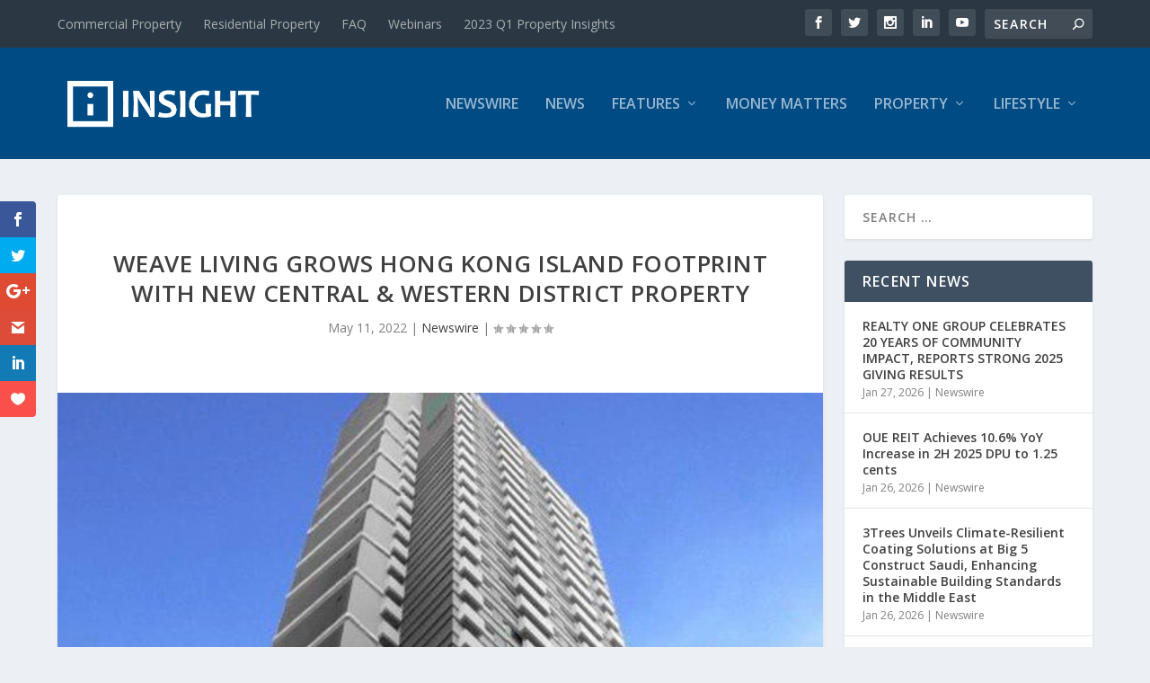

--- FILE ---
content_type: text/html; charset=utf-8
request_url: https://www.google.com/recaptcha/api2/aframe
body_size: 265
content:
<!DOCTYPE HTML><html><head><meta http-equiv="content-type" content="text/html; charset=UTF-8"></head><body><script nonce="hpeEfPfSap3NTN1ooVn-Qg">/** Anti-fraud and anti-abuse applications only. See google.com/recaptcha */ try{var clients={'sodar':'https://pagead2.googlesyndication.com/pagead/sodar?'};window.addEventListener("message",function(a){try{if(a.source===window.parent){var b=JSON.parse(a.data);var c=clients[b['id']];if(c){var d=document.createElement('img');d.src=c+b['params']+'&rc='+(localStorage.getItem("rc::a")?sessionStorage.getItem("rc::b"):"");window.document.body.appendChild(d);sessionStorage.setItem("rc::e",parseInt(sessionStorage.getItem("rc::e")||0)+1);localStorage.setItem("rc::h",'1769653330456');}}}catch(b){}});window.parent.postMessage("_grecaptcha_ready", "*");}catch(b){}</script></body></html>